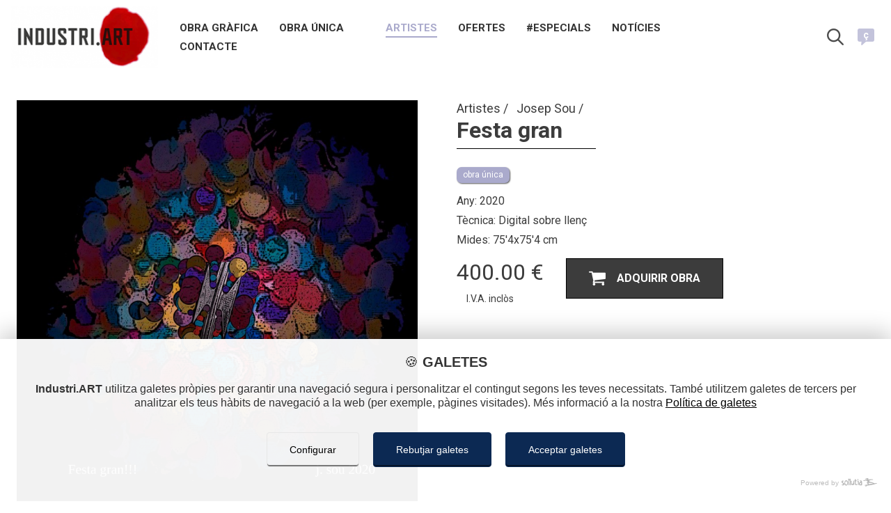

--- FILE ---
content_type: text/html; charset=utf-8
request_url: https://www.industri.art/ca/josep-sou/obres/festa-gran
body_size: 5296
content:
<!DOCTYPE html>
<html lang="ca">

<head>
    <meta charset="utf-8" />
<title>Festa gran | Obres | Josep Sou | Industri.ART</title>
<meta name="description" content="Any: 2020 Tècnica: Digital sobre llenç Mides: 75'4x75'4 cm" />

<meta name="author" content="Sollutia.com" />
<meta name="viewport" content="width=device-width, initial-scale=1" />
<meta property="og:type" content="website" />
<meta property="og:title" content="Festa gran | Obres | Josep Sou | Industri.ART" />
<meta property="og:description" content="Any: 2020 Tècnica: Digital sobre llenç Mides: 75'4x75'4 cm" />
<meta property="og:url" content="https://www.industri.art/ca/josep-sou/obres/festa-gran" />
<meta property="og:image" content="https://www.industri.art/upload/artistes/sou-josep/Festa-gran-josep-sou-2020.jpg" />

<!-- --------------------------------------------------------------- favicon -->
<link rel="apple-touch-icon" sizes="180x180" href="https://www.industri.art/layout/frontend/themes/industriart/images/icons/apple-touch-icon.png">
<link rel="icon" type="image/png" sizes="32x32" href="https://www.industri.art/layout/frontend/themes/industriart/images/icons/favicon-32x32.png">
<link rel="icon" type="image/png" sizes="16x16" href="https://www.industri.art/layout/frontend/themes/industriart/images/icons/favicon-16x16.png">
<link rel="manifest" href="https://www.industri.art/layout/frontend/themes/industriart/images/icons/site.webmanifest">
<link rel="mask-icon" href="https://www.industri.art/layout/frontend/themes/industriart/images/icons/safari-pinned-tab.svg" color="#5bbad5">
<meta name="msapplication-TileColor" content="#da532c">
<meta name="theme-color" content="#ffffff">
                <link rel="alternate" href="https://www.industri.art/ca/josep-sou/obres/festa-gran" hreflang="ca" />
                        <link rel="alternate" href="https://www.industri.art/es/josep-sou/obras/festa-gran" hreflang="es" />
                        <link rel="alternate" href="https://www.industri.art/en/josep-sou/obras/festa-gran" hreflang="en" />
        
<link rel="stylesheet" href="//code.sollutia.com/solluBEM/css/solluBEM.min.css" type="text/css" />
<link rel="stylesheet" href="https://www.industri.art/layout/frontend/template/assets/template.min.css?ver=1.0.10" type="text/css" />

<script src="//code.sollutia.com/templateBundle.php"></script>
<script defer src="https://www.industri.art/layout/frontend/template/assets/template.min.js?ver=1.0.10"></script>
<script defer src="https://www.industri.art/layout/frontend/template/assets/usuarios.min.js?ver=1.0.10"></script>

<script>
    const LANG_CURRENT = "ca";
    const LANG_DATA = JSON.parse('{"menu":"MEN\u00da","sitemap":["Mapa web","Sitemap"],"aviso_legal":"Av\u00eds legal","politica_privacidad":"Pol\u00edtica de privacitat","politica_cookies":"Pol\u00edtica de cookies","diseno_web":"Disseny web","preview":"Contingut en mode previsualitzaci\u00f3","w3c_valid":"P\u00e0gina validada amb el W3C","html5_valid":"P\u00e0gina validada amb \u00fas de HTML5","css3_valid":"P\u00e0gina validada amb \u00fas de CSS3","compartir":"Compartir","trabajando_contenido":{},"comment":[{},{},{},{},{},{},{},{}],"dia_1":"Dilluns","dia_2":"Dimarts","dia_3":"Dimecres","dia_4":"Dijous","dia_5":"Divendres","dia_6":"Dissabte","dia_7":"Diumenge","mes_01":"Gener","mes_02":"Febrer","mes_03":"Mar\u00e7","mes_04":"Abril","mes_05":"Maig","mes_06":"Juny","mes_07":"Juliol","mes_08":"Agost","mes_09":"Setembre","mes_10":"Octubre","mes_11":"Novembre","mes_12":"Desembre","lang_ca":"catal\u00e0","lang_de":"alemany","lang_en":"angl\u00e9s","lang_es":"espanyol","lang_fr":"franc\u00e9s","imagenes_txt":"Visita la nostra galeria de imatges.","imagenes_btn":"Totes les imatges","sin_imagenes":"No hi ha imatges publicades en aquest moment","videos_txt":"Visita la nostra galeria de videos.","videos_btn":"Tots els videos","sin_videos":"No hi ha videos publicats en aquest moment.","noticias_txt":"Coneix les nostres noticies i novetats.","noticias_btn":"Totes les noticies","sin_noticias":"No hi ha noticies publicades en aquest moment.","productos_btn":"Tots els nostres productes","sin_productos":"No hi han obres disponibles en aquest moment","share":"Compartir","noticias_listado":"Totes les noticies","leer_mas":"llegir m\u00e9s","ultimas_noticias":"\u00daltimes noticies","categorias":"Categories","contenido_no_disponible":"Contingut no disponible","desde":"Des de","inicio":"Inici","contacte_nosotros":"Contacta amb nosaltres","estas_en":"Est\u00e0s a","categoria_productos":"Categories de productes","anterior":"anterior","siguiente":"seg\u00fcent","a_la_cesta":"Afegir a la cistella","adquirir":"Adquirir obra","sin_stock":"Sense stock disponible","iva_incluido":"I.V.A. incl\u00f2s","error":"Oh, vaja... un error.","error_text":{},"error_text_options":"Prova el seguent:","error_text_options_01":{},"error_text_options_02_01":"Torna a la nostra","error_text_options_02_02":"p\u00e0gina de inici","error_text_options_02_03":"i utilitza les opcions de navegaci\u00f3 per trobar el que necessites.","error_text_options_03":"Pega-li una miradeta al nostre llistat de continguts que trobar\u00e0s m\u00e9s avall.","error_text_options_04_01":"Si encara aix\u00ed no trobes la informaci\u00f3 que busques, ","error_text_options_04_02":"contacta amb nosaltres","error_text_options_04_03":"e intentarem guiar-te pel bon cam\u00ed.","sitemap_txt":"Llistat de continguts.","nombre":"nom","email":"email","telefono":"tel\u00e8fon","asunto":"assumpte","acepto_politica":{},"acepto_politica_links":{},"enviar":"enviar","contacto_ok":"Gr\u00e0cies per contactar amb nosaltres, et respondrem el m\u00e9s prompte possible.","contacto_ko":"Oops! un error. Intenta-ho m\u00e9s tard, per favor.","contacto_email_ko":{},"contacto_rellenar":{},"rellenar_campos":{},"abbr_telefono":"T:","abbr_movil":"M:","abbr_fax":"Fax:","contacto_primera_capa":{},"contacto_user_ok":{},"contacto_user_ko":{},"mapa_contenidos":"Mapa de continguts","mapa_contenidos_txt":"Aquests s\u00f3n els continguts i la informaci\u00f3 que pots trobar a la nostra web.","que_buscas":"Qu\u00e8 est\u00e0s cercant?","resultado_busqueda":"Resultat de la recerca","resultados":"coincid\u00e8ncia","contenido_disponible_en":"contingut disponible en","min_length_search_term":"Introdueix almenys 3 car\u00e0cters per a realitzar una recerca","sin_resultados_para":"No hem trobat","nostres_artistes":"Els nostres artistes","noves_obres":"Noves obres","artistes":"Artistes","art_grafic":"Art gr\u00e0fic","obra_unica":"Obra \u00fanica","mes_informacio":"M\u00e9s informaci\u00f3","obres_de":"Obres de","obres_d":{},"mes_obres_de":"M\u00e9s obres de","mes_obres_d":{},"categories_de":"S\u00e8ries de","categories_d":{},"nombre_usuario":"Nom","apellidos_usuario":"Cognoms","tlf_usuario":"Tel\u00e8fon","movil_usuario":"M\u00f2bil","comentario":"Comentari","volver_atras":"Tornar enrere","sending_mail":"Enviant e-mail","saludo":"Hola, ","interesado_mail":{},"datos_obra":{},"datos_usuario":{},"cuadro":"Obra","autor":"Autor\/a","precio":"Preu","interesado_en":{},"contacte_con":{},"contacto_web":"Contacte web","contacto_desde":"Contacte des de ","la_coleccio":"la colecci\u00f3","venut":"Venut","forma_part_de":"Forma part de "}');
    const SITE_URL = "https://www.industri.art/";
    const PUBLIC_URL = "https://www.industri.art/layout/frontend/";
    const SITENAME = "Industri.ART";
    const ARRAIL = "/";
    const COOKIE_ALERT_DOMAIN = SITENAME.replace(/ /g, '');
    const COOKIE_ALERT_URL = "https://www.industri.art/ca/politica-de-cookies";
    const ID = "490";
    const SESSION_USER_NAME = "";
    const LOADING_LAYER_LOGO = "https://www.industri.art/layout/frontend/themes/industriart/images/industriart-logo-color.jpg";
    const OTHER_COUNTRY_ID = 37;
            const ORDER_MAX_UNITS = 100;
    </script>
    <script>
        const SHOP_APP_URL = "https://www.industri.art/app-shop/";
    </script>
    <script defer src="https://www.industri.art/app-shop/js/main.min.js?ver=1.0.10"></script>
<!-- Global site tag (gtag.js) - Google Analytics -->
<script async type="text/plain" class="cm-analytics__script" data-src="https://www.googletagmanager.com/gtag/js?id=G-9RF4FRZD0X"></script>
<script type="text/plain" class="cm-analytics__script">
window.dataLayer = window.dataLayer || [];
function gtag(){dataLayer.push(arguments);}
gtag('js', new Date());

gtag('config', 'G-9RF4FRZD0X');
</script>

<!-- style -->
<link rel="stylesheet" href="https://fonts.googleapis.com/css?family=Poppins:400,600,700" />
<link href="https://fonts.googleapis.com/css2?family=Cardo:ital,wght@0,400;0,700;1,400&family=Montserrat:ital,wght@0,300;0,400;0,600;0,700;1,400&display=swap" rel="stylesheet">
<link href="https://fonts.googleapis.com/css2?family=Roboto:wght@100;300;400;500;700&display=swap" rel="stylesheet">
<link rel="stylesheet" href="https://www.industri.art/layout/frontend/lib/lightGallery/dist/css/lightgallery.min.css" type="text/css" />
<link rel="stylesheet" href="https://www.industri.art/layout/frontend/themes/industriart/style/main.min.css?ver=1.0.10" type="text/css" />

<!-- scripts -->
<script defer src="https://www.industri.art/layout/frontend/lib/lightGallery/dist/js/lightgallery-all.min.js"></script>
<script defer src="https://www.industri.art/layout/frontend/themes/industriart/js/main.min.js?ver=1.0.10"></script>

</head>

<body class="productos-item">
    <div id="wrapper" class="">
        <header class="o-mainHeader">
    <div class="wrap">

        <div class="row o-mainHeader__menu">
            <div class="col-80 o-mainHeader__logo">
                <div class="m-logo">
                    <a href="https://www.industri.art/ca/" class="m-logo__link" rel="home">
                        <img src="https://www.industri.art/layout/frontend/themes/industriart/images/industriart-logo-3.gif" class="m-logo__img js-siteLogo" alt="Industri.ART" />
                    </a>
                </div>
                <div class="o-mainHeader__nav">
                    <nav class="o-mainNav o-nav js-mainNav">
    <ul class="o-mainNav__list">
        <li class='o-nav__item '><a class="o-nav__link " href="https://www.industri.art/ca/obra-grafica" rel='section'>Obra gràfica</a></li><li class='o-nav__item '><a class="o-nav__link " href="https://www.industri.art/ca/obra-unica" rel='section'>Obra única</a></li><li class='o-nav__item '><a class="o-nav__link " href="" rel='section'></a></li><li class='o-nav__item -selected'><a class="o-nav__link " href="https://www.industri.art/ca/artistes" rel='section'>Artistes</a></li><li class='o-nav__item '><a class="o-nav__link " href="https://www.industri.art/ca/ofertes" rel='section'>Ofertes</a></li><li class='o-nav__item '><a class="o-nav__link " href="https://www.industri.art/ca/especials" rel='section'>#Especials</a></li><li class='o-nav__item '><a class="o-nav__link " href="https://www.industri.art/ca/blog" rel='section'>Notícies</a></li><li class='o-nav__item '><a class="o-nav__link " href="https://www.industri.art/ca/localitzacio-i-contacte" rel='section'>Contacte</a></li>        <div class="o-mainNav__searhLang">
            <div class="o-mainNav__searchForm">
                                 <div class="m-searchGroup">
    <form id="search_form_2" class="m-searchForm" method="GET" action="https://www.industri.art/ca/cercar">
        <input type="text" name="search_term" id="search_term" placeholder="Què estàs cercant?"  />
        <button type="submit" class="a-button m-searchForm__submit ">
            <i class="a-themeIcon -search"></i>
        </button>
    </form>
</div>            </div>
            <li class="o-mainNav__langSelector">
                <div class="m-langGroup">
    <a href="https://www.industri.art/ca/josep-sou/obres/festa-gran" rel="alternate" hreflang="ca" class="-selected "><span class="m-langGroup__span"><i class="m-media__object a-themeIcon -language "></i><span class="m-media__abbv">ç</span></span></a><a href="https://www.industri.art/es/josep-sou/obras/festa-gran" rel="alternate" hreflang="es" class=" "><span class="m-langGroup__span"><i class="m-media__object a-themeIcon -language "></i><span class="m-media__abbv">ñ</span></span></a><a href="https://www.industri.art/en/josep-sou/obras/festa-gran" rel="alternate" hreflang="en" class=" "><span class="m-langGroup__span"><i class="m-media__object a-themeIcon -language -english"></i><span class="m-media__abbv">en</span></span></a></div>            </li>
        </div>
    </ul>
</nav>                </div>
            </div>

            <div class="col-20 o-mainHeader__navBar">

                <div class="o-mainHeader__searchForm">
                                        <div class="m-searchGroup">
    <form id="search_form" class="m-searchForm" method="GET" action="https://www.industri.art/ca/cercar">
        <input type="text" name="search_term" id="search_term" placeholder="Què estàs cercant?"  />
        <button type="submit" class="a-button m-searchForm__submit js-search">
            <i class="a-themeIcon -search"></i>
        </button>
    </form>
</div>                </div>

                <div class="o-mainHeader__lang">
                    <div class="m-langGroup">
    <a href="https://www.industri.art/ca/josep-sou/obres/festa-gran" rel="alternate" hreflang="ca" class="-selected "><span class="m-langGroup__span"><i class="m-media__object a-themeIcon -language "></i><span class="m-media__abbv">ç</span></span></a><a href="https://www.industri.art/es/josep-sou/obras/festa-gran" rel="alternate" hreflang="es" class=" "><span class="m-langGroup__span"><i class="m-media__object a-themeIcon -language "></i><span class="m-media__abbv">ñ</span></span></a><a href="https://www.industri.art/en/josep-sou/obras/festa-gran" rel="alternate" hreflang="en" class=" "><span class="m-langGroup__span"><i class="m-media__object a-themeIcon -language -english"></i><span class="m-media__abbv">en</span></span></a></div>                </div>



                <div class="o-mainHeader__navLauncher m-media -center js-mainLauncher">
                    <button class="m-launcher m-media__object js-mainLauncherIcon">
                        <span></span>
                        <span></span>
                        <span></span>
                        <span></span>
                    </button>
                    <span class="m-launcher__text m-media__content"></span>
                </div>
            </div>
        </div>



    </div>

</header>        <main>
            <section class="p-productItem" data-user="43" data-product="490"">
    <div class=" wrap">
    <div class="p-productItem__contentGroup -fullWidth">
        
                    <a href="https://www.industri.art/ca/" class="m-logo__link js-replaceLogo" rel="home">
                <img src="https://www.industri.art/layout/common/_thumb/pep_sou-230x97-zc1.png" class="m-logo__img js-siteLogo" alt="Industri.ART" />
            </a>
        
        <div class="p-productItem__info">

            <div class="row">
                                    <div class="col-50 js-lightgallery">
                        <div class="o-productGallery">
            <figure class="o-productGallery__main js-lazyLoad">
            <a href="https://www.industri.art/upload/artistes/sou-josep/Festa-gran-josep-sou-2020.jpg">
                <img class="o-productGallery__mainImage" data-src="https://www.industri.art/layout/common/_thumb/Festa-gran-josep-sou-2020-800x0-zc.jpg" src="https://www.industri.art/layout/common/_thumb/Festa-gran-josep-sou-2020-800x0-zc.jpg" alt="Festa gran" />
            </a>
        </figure>
        </div>                    </div>
                                <div class="col-50 p-productItem__column">
                    <div class="m-breadcrumbs">
                <a href="https://www.industri.art/ca/artistes" class="m-breadcrumbs__link">
                Artistes            </a>
                    <a href="https://www.industri.art/ca/josep-sou" class="m-breadcrumbs__link">
                Josep Sou            </a>
        </div>                    <header class="m-pageHeader">
                        <h1 class="m-pageHeader__title -line">
                            Festa gran                        </h1>
                    </header>
                                                                <div class="p-productItem__tag">
                            <a href="https://www.industri.art/ca/obra-unica">
                                obra única                            </a>
                        </div>
                    
                    
                    <div class="-editorContent">
                        <div class="p-productItem__content">
                            <p>Any: 2020</p>

<p>T&egrave;cnica: Digital sobre llen&ccedil;</p>

<p>Mides:&nbsp;75&#39;4x75&#39;4&nbsp;cm</p>
                        </div>
                    </div>

                    

                    
                    <div class="o-productToCart">
    <div class="o-productToCart__info">
                <p class="o-productToCart__priceCurrent js-priceCurrentContainer -blurrable">
            <span class="js-priceCurrent">400.00</span> &euro;
        </p>

        <p class="o-productToCart__ivaInfo">I.V.A. inclòs</p>
    </div>
            <button class="o-productToCart__submit js-productToCart__adquirir -secundary"><i class="a-themeIcon -buy"></i>Adquirir obra</button>
    </div>

                </div>


            </div>
            <div class="o-share">
                <div class="m-share">
    <p class="m-share__title">Compartir:</p>
    <div class="m-share__list js-shareGroup"></div>
</div>            </div>


            
                            <div class="p-productItem__more">Més obres de Josep Sou </div>

                    <div class="o-productList">
        <ul class="o-productList__list list-4 js-lazyLoad">
                                                                        <li class="o-productList__item">
                            <figure class="o-productList__figure">
                                <a href="https://www.industri.art/ca/josep-sou/obres/basic">
                                    <span class="o-productList__color "><span class="a-venut"></span></span>
                                    <img class="o-productList__image" data-src="https://www.industri.art/layout/common/_thumb/Basic-josep-sou-2020-0x800-zc0.jpg" src="https://www.industri.art/layout/common/_thumb/Basic-josep-sou-2020-0x80-zc0.jpg" alt="Bàsic" />
                                </a>
                                <div class="o-productList__shadow"></div>
                            </figure>
                            <div class="o-productList__content">
                                <p class="o-productList__title">
                                    <a href="https://www.industri.art/ca/josep-sou/obres/basic" class="o-productList__link">
                                        Bàsic                                    </a>
                                </p>

                                <p class="o-productList__author">
                                    Josep Sou                                </p>

                                
                                                                    <div class="o-productList__prices">
                                                                                                                        <span class="o-productList__basePrice">400.00 €</span>
                                    </div>
                                                            </div>
                        </li>
                                                                                                            <li class="o-productList__item">
                            <figure class="o-productList__figure">
                                <a href="https://www.industri.art/ca/josep-sou/obres/es-la-polla">
                                    <span class="o-productList__color "><span class="a-venut"></span></span>
                                    <img class="o-productList__image" data-src="https://www.industri.art/layout/common/_thumb/Es-la-polla-josep-sou-2020-0x800-zc0.jpg" src="https://www.industri.art/layout/common/_thumb/Es-la-polla-josep-sou-2020-0x80-zc0.jpg" alt="És la polla" />
                                </a>
                                <div class="o-productList__shadow"></div>
                            </figure>
                            <div class="o-productList__content">
                                <p class="o-productList__title">
                                    <a href="https://www.industri.art/ca/josep-sou/obres/es-la-polla" class="o-productList__link">
                                        És la polla                                    </a>
                                </p>

                                <p class="o-productList__author">
                                    Josep Sou                                </p>

                                
                                                                    <div class="o-productList__prices">
                                                                                                                        <span class="o-productList__basePrice">400.00 €</span>
                                    </div>
                                                            </div>
                        </li>
                                                                                                                                                                            <li class="o-productList__item">
                            <figure class="o-productList__figure">
                                <a href="https://www.industri.art/ca/josep-sou/obres/fragil">
                                    <span class="o-productList__color "><span class="a-venut"></span></span>
                                    <img class="o-productList__image" data-src="https://www.industri.art/layout/common/_thumb/Fragil-josep-sou-2020-0x800-zc0.jpg" src="https://www.industri.art/layout/common/_thumb/Fragil-josep-sou-2020-0x80-zc0.jpg" alt="Fràgil" />
                                </a>
                                <div class="o-productList__shadow"></div>
                            </figure>
                            <div class="o-productList__content">
                                <p class="o-productList__title">
                                    <a href="https://www.industri.art/ca/josep-sou/obres/fragil" class="o-productList__link">
                                        Fràgil                                    </a>
                                </p>

                                <p class="o-productList__author">
                                    Josep Sou                                </p>

                                
                                                                    <div class="o-productList__prices">
                                                                                                                        <span class="o-productList__basePrice">500.00 €</span>
                                    </div>
                                                            </div>
                        </li>
                                                                                                            <li class="o-productList__item">
                            <figure class="o-productList__figure">
                                <a href="https://www.industri.art/ca/josep-sou/obres/gratacels">
                                    <span class="o-productList__color "><span class="a-venut"></span></span>
                                    <img class="o-productList__image" data-src="https://www.industri.art/layout/common/_thumb/Gratacels-josep-sou-2020-0x800-zc0.jpg" src="https://www.industri.art/layout/common/_thumb/Gratacels-josep-sou-2020-0x80-zc0.jpg" alt="Gratacels" />
                                </a>
                                <div class="o-productList__shadow"></div>
                            </figure>
                            <div class="o-productList__content">
                                <p class="o-productList__title">
                                    <a href="https://www.industri.art/ca/josep-sou/obres/gratacels" class="o-productList__link">
                                        Gratacels                                    </a>
                                </p>

                                <p class="o-productList__author">
                                    Josep Sou                                </p>

                                
                                                                    <div class="o-productList__prices">
                                                                                                                        <span class="o-productList__basePrice">400.00 €</span>
                                    </div>
                                                            </div>
                        </li>
                                                                                                            <li class="o-productList__item">
                            <figure class="o-productList__figure">
                                <a href="https://www.industri.art/ca/josep-sou/obres/naixement-de-la-furia">
                                    <span class="o-productList__color "><span class="a-venut"></span></span>
                                    <img class="o-productList__image" data-src="https://www.industri.art/layout/common/_thumb/NAIXEMENT-DE-LA-FURIA-josep-sou-2016-0x800-zc0.jpg" src="https://www.industri.art/layout/common/_thumb/NAIXEMENT-DE-LA-FURIA-josep-sou-2016-0x80-zc0.jpg" alt="Naixement de la fúria" />
                                </a>
                                <div class="o-productList__shadow"></div>
                            </figure>
                            <div class="o-productList__content">
                                <p class="o-productList__title">
                                    <a href="https://www.industri.art/ca/josep-sou/obres/naixement-de-la-furia" class="o-productList__link">
                                        Naixement de la fúria                                    </a>
                                </p>

                                <p class="o-productList__author">
                                    Josep Sou                                </p>

                                
                                                                    <div class="o-productList__prices">
                                                                                                                        <span class="o-productList__basePrice">300.00 €</span>
                                    </div>
                                                            </div>
                        </li>
                                                                                                            <li class="o-productList__item">
                            <figure class="o-productList__figure">
                                <a href="https://www.industri.art/ca/josep-sou/obres/ole-tu-huevo">
                                    <span class="o-productList__color "><span class="a-venut"></span></span>
                                    <img class="o-productList__image" data-src="https://www.industri.art/layout/common/_thumb/OLE-TU-HUEVO-josep-sou-2016-0x800-zc0.jpg" src="https://www.industri.art/layout/common/_thumb/OLE-TU-HUEVO-josep-sou-2016-0x80-zc0.jpg" alt="Olé tu huevo" />
                                </a>
                                <div class="o-productList__shadow"></div>
                            </figure>
                            <div class="o-productList__content">
                                <p class="o-productList__title">
                                    <a href="https://www.industri.art/ca/josep-sou/obres/ole-tu-huevo" class="o-productList__link">
                                        Olé tu huevo                                    </a>
                                </p>

                                <p class="o-productList__author">
                                    Josep Sou                                </p>

                                
                                                                    <div class="o-productList__prices">
                                                                                                                        <span class="o-productList__basePrice">300.00 €</span>
                                    </div>
                                                            </div>
                        </li>
                                                                                                            <li class="o-productList__item">
                            <figure class="o-productList__figure">
                                <a href="https://www.industri.art/ca/josep-sou/obres/lart-de-la-capitalitat">
                                    <span class="o-productList__color "><span class="a-venut"></span></span>
                                    <img class="o-productList__image" data-src="https://www.industri.art/layout/common/_thumb/SOU_Josep-0x800-zc0.jpg" src="https://www.industri.art/layout/common/_thumb/SOU_Josep-0x80-zc0.jpg" alt="Campament bàsic" />
                                </a>
                                <div class="o-productList__shadow"></div>
                            </figure>
                            <div class="o-productList__content">
                                <p class="o-productList__title">
                                    <a href="https://www.industri.art/ca/josep-sou/obres/lart-de-la-capitalitat" class="o-productList__link">
                                        Campament bàsic                                    </a>
                                </p>

                                <p class="o-productList__author">
                                    Josep Sou                                </p>

                                
                                                                    <div class="o-productList__prices">
                                                                                                                        <span class="o-productList__basePrice">75.00 €</span>
                                    </div>
                                                            </div>
                        </li>
                                                                                    </ul>
            </div>
            
        </div>
    </div>
    </div>
</section>        </main>
        <footer class="o-mainFooter">
    <div class="wrap">
        <div class="row">
            <div class="col-33 o-mainFooter__contact">
                <ul class="o-mainFooter__legalNav">
                    <li class='o-nav__item '><a class="o-nav__link " href="https://www.industri.art/ca/obra-grafica" rel='section'>Obra gràfica</a></li><li class='o-nav__item '><a class="o-nav__link " href="https://www.industri.art/ca/obra-unica" rel='section'>Obra única</a></li><li class='o-nav__item '><a class="o-nav__link " href="" rel='section'></a></li><li class='o-nav__item -selected'><a class="o-nav__link " href="https://www.industri.art/ca/artistes" rel='section'>Artistes</a></li><li class='o-nav__item '><a class="o-nav__link " href="https://www.industri.art/ca/ofertes" rel='section'>Ofertes</a></li><li class='o-nav__item '><a class="o-nav__link " href="https://www.industri.art/ca/especials" rel='section'>#Especials</a></li><li class='o-nav__item '><a class="o-nav__link " href="https://www.industri.art/ca/blog" rel='section'>Notícies</a></li><li class='o-nav__item '><a class="o-nav__link " href="https://www.industri.art/ca/localitzacio-i-contacte" rel='section'>Contacte</a></li>                </ul>
            </div>
            <div class="col-33 o-mainFooter__social">
                <img src="https://www.industri.art/layout/frontend/themes/industriart/images/industriart-logo.jpg" class="o-mainFooter__logo" alt="Industri.ART">
                    <div class="m-socialLinks">
                        <a href="https://www.facebook.com/alcoicultura/" target="_blank" class="m-socialLinks__item">
                    <i class="m-socialLinks__icon a-themeIcon -facebook">facebook</i>
                </a>
                        <a href="https://twitter.com/alcoicultura" target="_blank" class="m-socialLinks__item">
                    <i class="m-socialLinks__icon a-themeIcon -twitter">twitter</i>
                </a>
            </div>
                <img src="https://www.industri.art/layout/frontend/themes/industriart/images/logo-ajuntament.png" class="o-mainFooter__logoAjuntament" alt="Industri.ART">
            </div>
            <div class="col-33 o-mainFooter__legal">
                <ul class="o-mainFooter__legalNav">
                    <li class='o-nav__item '><a class="o-nav__link " href="https://www.industri.art/ca/avis-legal" rel='section'>Avís legal</a></li><li class='o-nav__item '><a class="o-nav__link " href="https://www.industri.art/ca/politica-de-privacitat" rel='section'>Política de privacitat</a></li><li class='o-nav__item '><a class="o-nav__link " href="https://www.industri.art/ca/politica-de-cookies" rel='section'>Política de cookies</a></li>                    <li class="o-nav__item">
                        <a class="o-nav__link" href="https://www.industri.art/ca/sitemap">
                            <span>Mapa web</span>
                        </a>
                    </li>
                                    </ul>
            </div>
        </div>
    </div>
    <div class="o-mainFooter__copyright -aCenter">
        <p>&COPY;2020 - 2026 Industri.ART</p>
    </div>
</footer>
<div class="m-goTopContainer">
    <button type="button" class="js-goTop a-goTop">^</button>
</div>    </div>
</body>

</html>

--- FILE ---
content_type: text/css
request_url: https://code.sollutia.com/solluBEM/css/solluBEM.min.css
body_size: 3680
content:
/*! normalize.css v8.0.1 | MIT License | github.com/necolas/normalize.css */html{line-height:1.15;-webkit-text-size-adjust:100%}body{margin:0}main{display:block}h1{font-size:2em;margin:.67em 0}hr{box-sizing:content-box;height:0;overflow:visible}pre{font-family:monospace,monospace;font-size:1em}a{background-color:rgba(0,0,0,0)}abbr[title]{border-bottom:none;text-decoration:underline;text-decoration:underline dotted}b,strong{font-weight:bolder}code,kbd,samp{font-family:monospace,monospace;font-size:1em}small{font-size:80%}sub,sup{font-size:75%;line-height:0;position:relative;vertical-align:baseline}sub{bottom:-0.25em}sup{top:-0.5em}img{border-style:none}button,input,optgroup,select,textarea{font-family:inherit;font-size:100%;line-height:1.15;margin:0}button,input{overflow:visible}button,select{text-transform:none}button,[type=button],[type=reset],[type=submit]{-webkit-appearance:button}button::-moz-focus-inner,[type=button]::-moz-focus-inner,[type=reset]::-moz-focus-inner,[type=submit]::-moz-focus-inner{border-style:none;padding:0}button:-moz-focusring,[type=button]:-moz-focusring,[type=reset]:-moz-focusring,[type=submit]:-moz-focusring{outline:1px dotted ButtonText}fieldset{padding:.35em .75em .625em}legend{box-sizing:border-box;color:inherit;display:table;max-width:100%;padding:0;white-space:normal}progress{vertical-align:baseline}textarea{overflow:auto}[type=checkbox],[type=radio]{box-sizing:border-box;padding:0}[type=number]::-webkit-inner-spin-button,[type=number]::-webkit-outer-spin-button{height:auto}[type=search]{-webkit-appearance:textfield;outline-offset:-2px}[type=search]::-webkit-search-decoration{-webkit-appearance:none}::-webkit-file-upload-button{-webkit-appearance:button;font:inherit}details{display:block}summary{display:list-item}template{display:none}[hidden]{display:none}*,*::before,*::after{box-sizing:border-box}*{position:relative}body,html{height:100vh}main{z-index:0}a{color:inherit;cursor:pointer}button{background-color:rgba(0,0,0,0);color:inherit;border-width:0;padding:0;cursor:pointer}figure{margin:0}input::-moz-focus-inner{border:0;padding:0;margin:0}ul,ol,dd{margin:0;padding:0 0 0 16rem}h1,h2,h3,h4,h5,h6{margin:0}p{margin:0 0 8rem}cite{font-style:normal}fieldset{border-width:0;padding:0;margin:0}img{display:block;max-width:100%}html{font-size:1px}body{font-family:"Trebuchet MS",Helvetica,sans-serif;font-size:16rem;font-weight:400;line-height:1.3;color:#222}@media all and (max-width: 768px){html{font-size:.8px}}#wrapper{min-height:100%}.wrap{max-width:1440rem;padding:0 16rem;margin:0 auto}section{padding:32rem 0}header{margin-bottom:16rem}article section:last-child{padding-bottom:0}.editorContent iframe,.-editorContent iframe{width:100% !important}.editorContent li,.-editorContent li{margin-bottom:.5em}.editorContent li p,.-editorContent li p{margin:0}.editorContent em,.-editorContent em{color:#999}.media,.m-media{display:flex}.media.-center,.m-media.-center{align-items:center}.media.-reverse .media__object,.media.-reverse .m-media__object,.m-media.-reverse .media__object,.m-media.-reverse .m-media__object{order:2}.media__object,.m-media__object{flex-shrink:0}.media__content,.m-media__content{padding:0 10rem}.row,ul[class*=col-],ul[class*=list-]{margin-left:-16rem;margin-right:-16rem;display:flex;list-style-type:none;padding:0}.row{flex-flow:row nowrap;justify-content:space-between;align-items:stretch}ul[class*=col-],ul[class*=list-]{flex-flow:row wrap;justify-content:flex-start;align-items:flex-start;list-style:none}*[class*=col-],ul[class*=col-]>li,ul[class*=list-]>li{padding:0 16rem}ul[class*=col-]>li,ul[class*=list-]>li{margin:0 0 30rem;list-style:none}*[class*=col-].-noRp{padding-right:0}*[class*=col-].-noLp{padding-left:0}.col-100:not(ul),ul.col-100 li,ul.list-1 li{width:100%}.col-80:not(ul),ul.col-80 li{width:80%}.col-75:not(ul),ul.col-75 li{width:75%}.col-70:not(ul),ul.col-70 li{width:70%}.col-66:not(ul),ul.col-66 li{width:66.66%}.col-60:not(ul),ul.col-60 li{width:60%}.col-50:not(ul),ul.col-50 li,ul.list-2 li{width:50%}.col-40:not(ul),ul.col-40 li{width:40%}.col-33:not(ul),ul.col-33 li,ul.list-3 li{width:33.33%}.col-30:not(ul),ul.col-30 li{width:30%}.col-25:not(ul),ul.col-25 li,ul.list-4 li{width:25%}.col-20:not(ul),ul.col-20 li,ul.list-5 li{width:20%}.col-16:not(ul),ul.col-16 li,ul.list-6 li{width:16.66%}.col-12:not(ul),ul.col-12 li,ul.list-8 li{width:12.5%}.col-10:not(ul),ul.col-10 li,ul.list-10 li{width:10%}dl{margin:8rem 0}dl div{display:flex}dt{font-weight:700;text-align:right;padding:8rem;width:25%;max-width:120rem;min-width:80rem;background-color:#f6f6f6;margin-bottom:2rem}dd{width:75%;padding:8rem}@media all and (max-width: 768px){.row:not(ul){flex-wrap:wrap}*[class^=col-]:not(ul),ul[class^=col-] li{width:auto}.col-50:not(ul),ul.col-50 li,ul.list-2 li{width:100%}.col-33:not(ul),ul.col-33 li,ul.list-3 li,.col-25:not(ul),ul.col-25 li,ul.list-4 li,.col-20:not(ul),ul.col-20 li,ul.list-5 li{width:50%}}input,textarea,select{border:solid 1px #dedede;border-radius:4rem;padding:8rem 16rem;width:100%;color:#111}input:focus,textarea:focus,select:focus{border-color:silver;box-shadow:0px 0px 4px #e7e7e7}textarea{min-height:80rem;max-height:160rem;resize:vertical}label{display:block;margin:0 0 4rem 0;color:#999}.button,.a-button{text-decoration:none;cursor:pointer;display:inline-block;background-color:#dedede;border-radius:4rem;text-align:center;color:#333;padding:8rem 20rem;width:auto;box-sizing:border-box;line-height:1;border:solid 1px silver;box-shadow:0 -2px 0 0 rgba(0,0,0,.25) inset}.button:not(.-loading):hover,.a-button:not(.-loading):hover{background-color:#e7e7e7;box-shadow:0 -1px 0 0 rgba(0,0,0,.25) inset;transform:translateY(1px)}.button:not(.-loading):active,.a-button:not(.-loading):active{background-color:#ccc;box-shadow:0 2px 3px 0 rgba(0,0,0,.25) inset;transform:translateY(2px)}.-disabled,.-disabled:hover{opacity:.5;cursor:normal;cursor:not-allowed}.-loading,.-loading:hover{opacity:.8;cursor:normal;cursor:wait}.-primary,.a-button.-primary:hover{color:#fff;background-color:#08c;border-color:#08c}.-secondary,.a-button.-secondary:hover{color:#fff;background-color:#5bb75b;border-color:#5bb75b}.-tertiary,.a-button.-tertiary:hover{color:#333;background-color:#f6f6f6;border-color:#ddd}.-danger,.a-button.-danger:hover{color:#fff;background-color:darkred;border-color:darkred}.checkbox,.m-checkbox{display:flex;align-items:flex-start}.checkbox input,.m-checkbox input{margin:4rem 4rem 0 0;width:auto}.inputGroup,.o-inputGroup{display:flex;align-items:flex-end}.inputGroup p,.o-inputGroup p{margin-right:16rem}legend{margin:0 0 1em 0;font-weight:700}fieldset.-styled{border:solid 1px #ddd;padding:1em;background-color:#f6f6f6}fieldset.-styled legend{font-size:.75em;padding:.5em .75em;margin:0;background-color:#ddd;border:solid 1px #ccc;border-radius:.25em;text-shadow:1px 1px 1px #fff;box-shadow:2px 2px 2px 0 rgba(0,0,0,.05);color:#777}[class*=iconF6t]::before,[class*=a-iconF6t]::before{background-image:url(../images/fran6trap-sprite.svg);background-size:320px 240px;background-repeat:no-repeat;text-indent:-9999px}[class*=iconF6t]::before,[class*=a-iconF6t]::before{content:"";display:inline-block;vertical-align:middle;margin-right:.5em;width:16px;height:16px}.iconF6t-add::before,.a-iconF6t-add::before{background-position:-51px 0}.iconF6t-delete::before,.a-iconF6t-delete::before{background-position:-68px 0}.iconF6t-confirm::before,.a-iconF6t-confirm::before{background-position:-85px 0}.iconF6t-cancel::before,.a-iconF6t-cancel::before{background-position:-102px 0}.iconF6t-eye::before,.a-iconF6t-eye::before{background-position:-119px 0}.iconF6t-edit::before,.a-iconF6t-edit::before{background-position:-136px 0}.iconF6t-cross::before,.a-iconF6t-cross::before{background-position:-153px 0}.iconF6t-back::before,.a-iconF6t-back::before{background-position:-170px 0}.iconF6t-file::before,.a-iconF6t-file::before{background-position:0px -17px}.iconF6t-outlink::before,.a-iconF6t-outlink::before{background-position:-187px 0}.-iconSolo::before{margin:0}[class*=iconF6t].-iconWhite::before,.-iconWhite:not([class*=iconF6t]){filter:brightness(0) invert(1)}[class*=iconF6t].-iconBlack::before,.-iconBlack:not([class*=iconF6t]){filter:brightness(0)}[class*=iconF6t].-iconGray::before,.-iconGray:not([class*=iconF6t]){filter:contrast(0)}.iconList{list-style:none;padding-left:0}table{width:100%;border-collapse:collapse}th{font-size:.9em;font-weight:700;background-color:#e7e7e7}td,th{padding:.75em;border:solid 1px #ddd}tfoot{font-size:.8em;color:#777}.nav,.o-nav{z-index:100}.nav>ul,.o-nav>ul{width:100%;display:flex;align-items:center;list-style:none}.nav ul ul,.o-nav ul ul{display:none;position:absolute;padding:0 10px;top:90%;left:50%;transform:translateX(-50%);min-width:100%;box-sizing:border-box;z-index:99}.nav ul ul li,.o-nav ul ul li{padding:0 4px;background-color:#ddd}.nav ul ul li:first-child,.o-nav ul ul li:first-child{padding-top:4px}.nav ul ul li:last-child,.o-nav ul ul li:last-child{padding-bottom:4px}.nav ul ul::after,.o-nav ul ul::after{bottom:100%;left:50%;border:solid rgba(0,0,0,0);content:" ";height:0;width:0;position:absolute;pointer-events:none;border-color:rgba(231,231,231,0);border-bottom-color:#ddd;border-width:10px;margin-left:-10px}.nav ul ul p,.nav ul ul a.dropdown,.o-nav ul ul p,.o-nav ul ul a.dropdown{padding-right:30px}.nav ul ul p::after,.nav ul ul a.dropdown::after,.o-nav ul ul p::after,.o-nav ul ul a.dropdown::after{content:"+";display:block;position:absolute;right:10px;top:50%;transform:translateY(-50%);z-index:100;border-radius:100%;color:#777;width:12px;line-height:12px;text-align:center}.nav ul ul li,.o-nav ul ul li{display:block}.nav ul ul ul,.o-nav ul ul ul{top:0;left:100%;transform:none}.nav ul ul ul::after,.o-nav ul ul ul::after{left:0;top:1.7em;border:solid rgba(0,0,0,0);content:" ";height:0;width:0;position:absolute;pointer-events:none;border-color:rgba(0,0,0,0);border-right-color:#ddd;border-width:10px;margin-top:-10px}.nav ul ul a,.nav ul ul p,.o-nav ul ul a,.o-nav ul ul p{white-space:nowrap;word-break:keep-all}.nav .selected>a:link,.nav .selected>a:visited,.o-nav .selected>a:link,.o-nav .selected>a:visited{color:#c90}.nav,.o-nav{background-color:#f6f6f6;border:solid 1px #e7e7e7}.nav a,.nav p,.o-nav a,.o-nav p{line-height:1;display:block;padding:1em;margin:0;color:#333}@media all and (max-width: 768px){.nav>ul,.o-nav>ul{width:auto;display:none}.nav ul li,.o-nav ul li{display:block;text-align:center}}@media(hover: hover){.nav li:hover>ul,.o-nav li:hover>ul{display:block}.nav li:hover>a,.nav li:hover>p,.o-nav li:hover>a,.o-nav li:hover>p{background-color:#fff}}.debugVar,.a-debugVar{padding:1rem;background-color:#333;color:#f6f6f6;box-shadow:0 4px 4px 0px rgba(0,0,0,.5) inset,0 -4px 4px 0px rgba(0,0,0,.5) inset;font-family:consolas !important;font-size:11px;line-height:1.2 !important}.debugVar.-fixed,.a-debugVar.-fixed{position:fixed;top:0;left:0;width:100%;z-index:99999;box-shadow:0 0 5px 0 rgba(0,0,0,.75)}.alertGroup .alert{display:none}.alertGroup .alert,.o-alertGroup .m-alert{display:none}.alertGroup .alert:not(:last-child),.o-alertGroup .m-alert:not(:last-child){margin-bottom:16rem}.alert,.m-alert{padding:12rem;border-radius:5rem;text-align:center;border-style:solid;border-width:1px}.alert.-ok,.m-alert.-ok{background-color:#dff0d8;border-color:#d6e9c6;color:#3c763d}.alert.-info,.m-alert.-info{background-color:#d9edf7;border-color:#bce8f1;color:#31708f}.alert.-notok,.m-alert.-notok{background-color:#ffc;border-color:#fc9;color:#dd5800}.alert.-catastrofe,.m-alert.-catastrofe{background-color:#fdd;border-color:#ffbfbf;color:#900}.-highlight input,.-highlight textarea,.-highlight select{box-shadow:0px 0px 4rem #b22222}.-highlight label{color:#b22222;font-weight:bold}.lookout.-notok input,.lookout.-notok textarea,.lookout.-notok select,.-lookout.-notok input,.-lookout.-notok textarea,.-lookout.-notok select{background-color:#ffc;border-color:#fc9;color:#dd5800}.lookout.-notok label,.lookout.-notok legend,.-lookout.-notok label,.-lookout.-notok legend{color:orange !important}.lookout.-catastrofe input,.lookout.-catastrofe textarea,.lookout.-catastrofe select,.-lookout.-catastrofe input,.-lookout.-catastrofe textarea,.-lookout.-catastrofe select{background-color:#fdd;border-color:#ffbfbf;color:#900}.lookout.-catastrofe label,.lookout.-catastrofe legend,.-lookout.-catastrofe label,.-lookout.-catastrofe legend{color:#b22222 !important}.-transition{transition:all .3s ease}.-loading{background:rgba(0,0,0,.2);background-image:repeating-linear-gradient(-45deg, transparent, transparent 8rem, rgba(0, 0, 0, 0.2) 8rem, rgba(0, 0, 0, 0.2) 16rem);background-size:200% 200%;animation:barberpole 10s linear infinite}@keyframes barberpole{100%{background-position:100% 100%}}.-fadeOut{animation-name:fadeOut;animation-delay:3s;animation-duration:.6s;animation-fill-mode:forwards}@keyframes fadeOut{0%{opacity:1}90%{opacity:0;transform:scale(0.5)}100%{opacity:0;height:0;padding:0;display:none}}.-lockable:not(.-locked)::after{animation-name:unlockItem;animation-duration:.25s;animation-fill-mode:forwards}.-lockable::after{content:"";display:block;position:absolute;top:0;right:0;width:0;height:0;opacity:0;z-index:99;background-color:rgba(255,255,255,.75);animation-name:lockItem;animation-duration:.25s;animation-fill-mode:forwards}@keyframes lockItem{0%{width:0;height:0;opacity:0}1%{width:100%;height:100%;opacity:0}100%{width:100%;height:100%;opacity:1}}@keyframes unlockItem{0%{width:100%;height:100%;opacity:1}99%{width:100%;height:100%;opacity:.1}100%{width:0%;height:0%;opacity:0}}.-blurrable{transition:filter .15s ease-out}.-blurred{filter:blur(3px)}.-aRight{text-align:right}.-aCenter{text-align:center}.-subtle{font-size:12rem;opacity:.6;font-style:italic}.-hidden{display:none}.-coverLink{position:absolute;top:0;left:0;width:100%;height:100%;z-index:100;text-indent:-99999px}.-inlineBlock{display:inline-block}[tabindex]:not([tabindex="-1"]),a,button,input,select,textarea{outline:2px solid rgba(0,0,0,0) !important;outline-offset:5px;transition:outline-offset .2s linear}[tabindex]:not([tabindex="-1"]):focus,a:focus,button:focus,input:focus,select:focus:focus,textarea:focus{outline-color:rgba(0,0,0,.4) !important;outline-offset:2px;z-index:100}/*# sourceMappingURL=solluBEM.min.css.map */

--- FILE ---
content_type: application/javascript
request_url: https://www.industri.art/layout/frontend/themes/industriart/js/main.min.js?ver=1.0.10
body_size: 1051
content:
function artistImages(){screen.width>768?($(".p-productCategory__image").insertBefore(".m-pageHeader"),$(".o-productGallery__main").insertBefore(".o-productGallery__list")):($(".p-productCategory__image").insertBefore(".p-productCategory__opening"),$(".o-productGallery__main").insertAfter(".p-productItem__tag"))}function contactUser($form,$popup){var formulari=$form.serialize();if(setupOrderSavingLoading($popup),$("#accept_terms").prop("checked")){var product=$form.attr("data-product"),user=$form.attr("data-user");setTimeout((function(){$.post(SHOP_APP_URL+"ajax/shoppingcart-actions.php",{action:"contact",formData:formulari,lang:LANG_CURRENT,product:product,user:user},(function(response){let alertMsg=response.msg,hideLoadingBar=!1,showCloseButton=!1;response.success||("-catastrofe"===response.code&&(alertMsg=LANG_DATA.error_try_again+"<br /><em class='-subtle'>code: "+response.msg+"</em>"),hideLoadingBar=!0,showCloseButton=!0),loadingLayerDisplayAlert(alertMsg,response.code,showCloseButton,hideLoadingBar),response.success&&setTimeout((function(){closePopup($popup),unsetLoadingFormSubmitButton($form),$(".js-loadingLayer").remove()}),5e3)}),"json")}),500)}}$(document).ready((function(){artistImages(),$("#search_form").submit((function(event){console.log($("#search_form #search_term").val()),event.preventDefault(),!$(this).hasClass("-submit")&&$("#search_form #search_term").val().trim().length>0&&$("#search_form")[0].submit()})),$(".js-search").click((function(){$(this).parent().hasClass("-submit")&&0!=$("#search_term").val().trim().length||($(this).prev().animate({width:"toggle"}),$(this).parent().toggleClass("-submit"),$("#search_form #search_term").focus())})),$(".js-moreInformation").click((function(){exists(".p-productCategory__description")&&$(".p-productCategory__description").slideToggle(),exists(".p-productItem__features")&&$(".p-productItem__features").slideToggle()})),exists(".js-replaceLogo")&&($(".m-logo").empty(),$(".m-logo").append($(".js-replaceLogo"))),$(".m-langGroup a.-selected").click((function(event){event.preventDefault(),$(".m-langGroup a:not(.-selected)").slideToggle(),$(".m-langGroup").toggleClass("-desplegated")})),$(".js-productToCart__adquirir").click((function(){let $popup=createPopup();$(".m-popup__title",$popup).text(LANG_DATA.adquirir),$(".m-popup__content",$popup).load(PUBLIC_URL+"section/productos/includes/adquirir-obra.php",{lang:LANG_CURRENT},(function(){$(".js-goBack, .js-closePopup",$popup).on("click",(function(){closePopup($popup)})),$popup.on("click",(function(event){$(event.originalEvent.target).hasClass("m-popup")})),$(".js-terms").on("click",(function(){$(this).is(":checked")?$(".js-buttonWant").removeClass("-disabled").prop("disabled",!1):$(".js-buttonWant").addClass("-disabled").prop("disabled",!0)})),exists("#contactUserForm")&&$("#contactUserForm").fran6FormValidation({ifValid:function(){contactUser($("#contactUserForm"),$popup)}}),$(".m-pageHeader__title").clone().prependTo(".o-orderSummary__productTitle"),$(".p-productItem__general").clone().appendTo(".o-orderSummary__productGeneral"),$(".p-productItem__contentGroup  .o-productToCart__info").clone().appendTo(".o-orderSummary__productInfo"),$(".o-productGallery__mainImage").clone().appendTo(".o-orderSummary__product"),$("#contactUserForm").attr("data-product",$(".p-productItem").attr("data-product")),$("#contactUserForm").attr("data-user",$(".p-productItem").attr("data-user"))}))}))})),$(window).resize((function(){artistImages()}));

--- FILE ---
content_type: application/javascript
request_url: https://www.industri.art/layout/frontend/template/assets/usuarios.min.js?ver=1.0.10
body_size: 644
content:
function toggleRememberPassword(){$(".o-forgotPassword__form").toggleClass("-hidden")}function toggleUpdatePassword(checkbox){checkbox.prop("checked")?($(".js-passwordEdit__content").slideDown(200),$(".js-passwordUpdate").prop("disabled",!1),$(".js-passwordUpdateConfirm").prop("disabled",!1)):($(".js-passwordEdit__content").slideUp(200),$(".js-passwordUpdate").prop("disabled",!0),$(".js-passwordUpdateConfirm").prop("disabled",!0))}function checkOtherCountryAlert(){const paisId=$("#pais").val(),$otherCountry_txt=$(".js-otherCountry_txt");paisId!==OTHER_COUNTRY_ID?$otherCountry_txt.addClass("-hidden"):$otherCountry_txt.removeClass("-hidden")}function rememberPassword($form){var formulari=$form.serialize();formLoading($form),$.post(PUBLIC_URL+"ajax/users-actions.php",{action:"recordar-pwd",lang:LANG_CURRENT,formData:formulari},(function(response){$(".js-alert",$form).removeClass().addClass("js-alert m-alert "+response.code).text(response.msg[0]).slideDown(150,(function(){formLoaded($form,!1)}))}),"json")}function validateLogin($form){var formulari=$form.serialize();formLoading($form),$.post(PUBLIC_URL+"ajax/users-actions.php",{action:"validar-acceso",lang:LANG_CURRENT,formData:formulari},(function(response){response.success?$form.off().submit():(formLoaded($form,!1),$(".m-alert.-notok",$form).slideDown(200))}),"json")}function saveNewUser($form){var formulari=$form.serialize();formLoading($form),$.post(PUBLIC_URL+"ajax/users-actions.php",{action:"registro",lang:LANG_CURRENT,formData:formulari},(function(response){response.success?$form.off().submit():$(".js-alert",$form).removeClass().addClass("js-alert m-alert "+response.code).text(response.msg[0]).slideDown(150,(function(){formLoaded($form,!1)}))}),"json")}function updateUser($form){var formulari=$form.serialize();formLoading($form),$.post(PUBLIC_URL+"ajax/users-actions.php",{action:"update",lang:LANG_CURRENT,formData:formulari},(function(response){response.success?($(".m-alert.-ok",$form).slideDown(200),$(".js-userName").text(response.data.userName),formLoaded($form,!1,!1)):(formLoaded($form,!1),$(".m-alert.-catastrofe",$form).slideDown(200))}),"json")}$(document).ready((function(){exists("#userRegisterForm")&&$("#userRegisterForm").fran6FormValidation({ifValid:function(){saveNewUser($("#userRegisterForm"))}}),exists("#userLoginForm")&&$("#userLoginForm").fran6FormValidation({ifValid:function(){validateLogin($("#userLoginForm"))}}),exists("#forgotPasswordForm")&&$("#forgotPasswordForm").fran6FormValidation({ifValid:function(){rememberPassword($("#forgotPasswordForm"))}}),exists("#userEditForm")&&$("#userEditForm").fran6FormValidation({ifValid:function(){updateUser($("#userEditForm"))}}),$(".js-forgotPasswordToggler").on("click",(function(event){event.preventDefault(),toggleRememberPassword()})),$(".js-passwordEdit__toggler").on("change",(function(){toggleUpdatePassword($(this))})),checkOtherCountryAlert(),$(".js-countrySelector").change((function(){checkOtherCountryAlert()}))}));